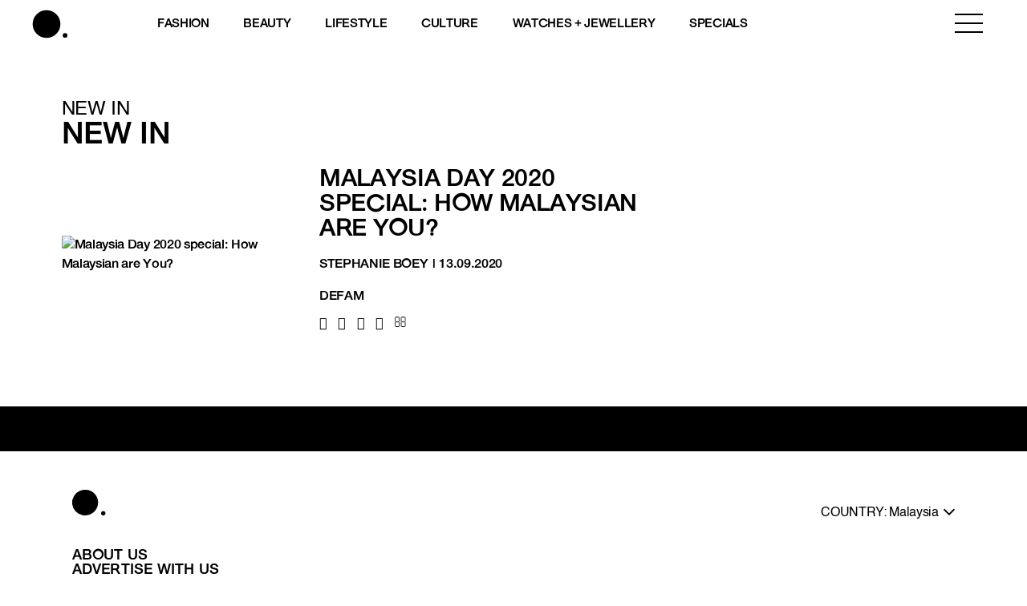

--- FILE ---
content_type: text/html; charset=utf-8
request_url: https://www.google.com/recaptcha/api2/aframe
body_size: 183
content:
<!DOCTYPE HTML><html><head><meta http-equiv="content-type" content="text/html; charset=UTF-8"></head><body><script nonce="icQcHbmm62W8FNbTzfZ6EQ">/** Anti-fraud and anti-abuse applications only. See google.com/recaptcha */ try{var clients={'sodar':'https://pagead2.googlesyndication.com/pagead/sodar?'};window.addEventListener("message",function(a){try{if(a.source===window.parent){var b=JSON.parse(a.data);var c=clients[b['id']];if(c){var d=document.createElement('img');d.src=c+b['params']+'&rc='+(localStorage.getItem("rc::a")?sessionStorage.getItem("rc::b"):"");window.document.body.appendChild(d);sessionStorage.setItem("rc::e",parseInt(sessionStorage.getItem("rc::e")||0)+1);localStorage.setItem("rc::h",'1769712540015');}}}catch(b){}});window.parent.postMessage("_grecaptcha_ready", "*");}catch(b){}</script></body></html>

--- FILE ---
content_type: application/javascript; charset=UTF-8
request_url: https://www.buro247.my/cdn-cgi/challenge-platform/h/b/scripts/jsd/d251aa49a8a3/main.js?
body_size: 9867
content:
window._cf_chl_opt={AKGCx8:'b'};~function(L6,qp,qv,qd,qh,qg,qm,qU,L0,L1){L6=W,function(C,N,LA,L5,L,e){for(LA={C:380,N:423,L:469,e:491,O:422,S:415,a:433,H:324,y:391,K:249,Z:486},L5=W,L=C();!![];)try{if(e=-parseInt(L5(LA.C))/1*(parseInt(L5(LA.N))/2)+parseInt(L5(LA.L))/3*(-parseInt(L5(LA.e))/4)+-parseInt(L5(LA.O))/5+-parseInt(L5(LA.S))/6+parseInt(L5(LA.a))/7*(-parseInt(L5(LA.H))/8)+parseInt(L5(LA.y))/9+-parseInt(L5(LA.K))/10*(-parseInt(L5(LA.Z))/11),e===N)break;else L.push(L.shift())}catch(O){L.push(L.shift())}}(T,732084),qp=this||self,qv=qp[L6(466)],qd=null,qh=qz(),qg=function(eK,ey,eH,ea,eC,e9,LK,N,L,e,O){return eK={C:370,N:531,L:288,e:452},ey={C:412,N:531,L:329,e:463,O:432,S:267,a:279,H:418,y:311,K:303,Z:432,x:498,B:261,i:408,R:315,V:285,n:267,s:333,M:432,D:437,k:342,F:432,j:359,b:359,P:302},eH={C:363},ea={C:289,N:365,L:283,e:439,O:498,S:365,a:299,H:357,y:442,K:501,Z:498,x:264},eC={C:335,N:363,L:359,e:372,O:339,S:504,a:444,H:372,y:339,K:504,Z:383,x:440,B:341,i:516,R:438,V:482,n:460,s:430,M:508,D:526,k:512,F:339,j:520,b:461,P:518,v:365,d:498,l:253,A:365,c:498,G:287,Q:287,f:448,X:279,Y:413,z:498,h:266,J:348,g:498,m:453,U:528,E:458,o:523,I:432,T0:259,T1:320,T2:406,T3:375,T4:348,T5:273,T6:315,T7:413,T8:498,T9:322,TT:251,TW:282,TC:505,TN:281,Tq:480,TL:498,Tr:303,Te:365,TO:517,TS:481,Ta:498,TH:315,Ty:311,TK:498,TZ:311,Tx:315,TB:498,Tw:498,Ti:394,TR:342},e9={C:494,N:359},LK=L6,N={'AyRzU':function(S){return S()},'cgcTn':function(S){return S()},'jvXOV':function(S,a,H){return S(a,H)},'tFkly':function(S,a){return S<a},'CmZXs':function(S,a){return S+a},'fdGgM':function(S,a){return S===a},'UsSyj':function(S,a){return S>a},'apjIt':function(S,a){return S(a)},'clICE':function(S,a){return S<<a},'rOLpb':function(S,a){return S==a},'zZHjA':function(S,a){return S-a},'vIZoj':function(S,a){return S>a},'wbjrc':function(S,a){return a|S},'rhgtK':function(S,a){return S<a},'iduQQ':function(S,a){return S&a},'oSBWV':function(S,a){return a==S},'hObrK':function(S,a){return a!==S},'rIluK':function(S,a){return S>a},'Ymhrq':LK(eK.C),'grwVj':function(S,a){return S-a},'OaAvp':function(S,a){return S(a)},'OHMyp':function(S,a){return S(a)},'sOboj':function(S,a){return S|a},'uIgip':function(S,a){return S-a},'onuBP':function(S,a){return S<a},'DDRUH':function(S,a){return S(a)},'VDlnX':function(S,a){return a&S},'kKbAy':function(S,a){return a===S},'IvDzC':LK(eK.N),'YdzTA':function(S,a){return S(a)},'OyWbW':function(S,a){return S*a},'ItOUh':function(S,a){return a*S},'yMsaN':function(S,a){return S>a},'opaKL':function(S,a){return a!=S},'nEJbo':function(S,a){return S(a)},'EfJQs':function(S,a){return S-a},'uRoxY':function(S,a){return a*S}},L=String[LK(eK.L)],e={'h':function(S){return S==null?'':e.g(S,6,function(a,LZ){return LZ=W,LZ(e9.C)[LZ(e9.N)](a)})},'g':function(S,H,y,eW,Lx,K,Z,x,B,i,R,V,s,M,D,F,z,j,P,Q,A,Y){if(eW={C:441},Lx=LK,null==S)return'';for(Z={},x={},B='',i=2,R=3,V=2,s=[],M=0,D=0,F=0;N[Lx(eC.C)](F,S[Lx(eC.N)]);F+=1)if(j=S[Lx(eC.L)](F),Object[Lx(eC.e)][Lx(eC.O)][Lx(eC.S)](Z,j)||(Z[j]=R++,x[j]=!0),P=N[Lx(eC.a)](B,j),Object[Lx(eC.H)][Lx(eC.y)][Lx(eC.K)](Z,P))B=P;else if(N[Lx(eC.Z)](Lx(eC.x),Lx(eC.B)))Q={},Q[Lx(eC.i)]=Lx(eC.R),Q[Lx(eC.V)]=O.r,Q[Lx(eC.n)]=Lx(eC.s),Q[Lx(eC.M)]=S,V[Lx(eC.D)][Lx(eC.k)](Q,'*');else{if(Object[Lx(eC.H)][Lx(eC.F)][Lx(eC.S)](x,B)){if(Lx(eC.j)!==Lx(eC.b)){if(N[Lx(eC.P)](256,B[Lx(eC.v)](0))){for(K=0;K<V;M<<=1,H-1==D?(D=0,s[Lx(eC.d)](N[Lx(eC.l)](y,M)),M=0):D++,K++);for(A=B[Lx(eC.A)](0),K=0;8>K;M=M<<1.1|A&1,D==H-1?(D=0,s[Lx(eC.c)](y(M)),M=0):D++,A>>=1,K++);}else if(Lx(eC.G)===Lx(eC.Q)){for(A=1,K=0;N[Lx(eC.C)](K,V);M=N[Lx(eC.f)](M,1)|A,N[Lx(eC.X)](D,N[Lx(eC.Y)](H,1))?(D=0,s[Lx(eC.z)](N[Lx(eC.l)](y,M)),M=0):D++,A=0,K++);for(A=B[Lx(eC.v)](0),K=0;N[Lx(eC.h)](16,K);M=N[Lx(eC.J)](M<<1,A&1),D==N[Lx(eC.Y)](H,1)?(D=0,s[Lx(eC.g)](N[Lx(eC.l)](y,M)),M=0):D++,A>>=1,K++);}else S(),M[Lx(eC.m)]!==Lx(eC.U)&&(Z[Lx(eC.E)]=x,N[Lx(eC.o)](B));i--,i==0&&(i=Math[Lx(eC.I)](2,V),V++),delete x[B]}else Y=N[Lx(eC.T0)](M),H(Y.r,function(z,LB){LB=Lx,typeof B===LB(eW.C)&&V(z),R()}),Y.e&&N[Lx(eC.T1)](B,Lx(eC.T2),Y.e)}else for(A=Z[B],K=0;N[Lx(eC.T3)](K,V);M=N[Lx(eC.T4)](M<<1,N[Lx(eC.T5)](A,1)),N[Lx(eC.T6)](D,N[Lx(eC.T7)](H,1))?(D=0,s[Lx(eC.T8)](N[Lx(eC.l)](y,M)),M=0):D++,A>>=1,K++);B=(i--,0==i&&(i=Math[Lx(eC.I)](2,V),V++),Z[P]=R++,String(j))}if(N[Lx(eC.T9)]('',B)){if(Object[Lx(eC.H)][Lx(eC.y)][Lx(eC.S)](x,B)){if(N[Lx(eC.TT)](256,B[Lx(eC.v)](0))){if(N[Lx(eC.T9)](Lx(eC.TW),N[Lx(eC.TC)])){for(K=0;K<V;M<<=1,N[Lx(eC.X)](D,N[Lx(eC.TN)](H,1))?(D=0,s[Lx(eC.g)](N[Lx(eC.Tq)](y,M)),M=0):D++,K++);for(A=B[Lx(eC.v)](0),K=0;8>K;M=A&1|M<<1,H-1==D?(D=0,s[Lx(eC.TL)](N[Lx(eC.Tr)](y,M)),M=0):D++,A>>=1,K++);}else return z={},z.r={},z.e=N,z}else{for(A=1,K=0;K<V;M=A|M<<1,H-1==D?(D=0,s[Lx(eC.g)](y(M)),M=0):D++,A=0,K++);for(A=B[Lx(eC.Te)](0),K=0;16>K;M=N[Lx(eC.TO)](M<<1.23,A&1.74),D==N[Lx(eC.TS)](H,1)?(D=0,s[Lx(eC.Ta)](y(M)),M=0):D++,A>>=1,K++);}i--,N[Lx(eC.TH)](0,i)&&(i=Math[Lx(eC.I)](2,V),V++),delete x[B]}else for(A=Z[B],K=0;N[Lx(eC.Ty)](K,V);M=N[Lx(eC.J)](M<<1,1&A),N[Lx(eC.TH)](D,H-1)?(D=0,s[Lx(eC.TK)](y(M)),M=0):D++,A>>=1,K++);i--,0==i&&V++}for(A=2,K=0;N[Lx(eC.TZ)](K,V);M=M<<1|1&A,N[Lx(eC.Tx)](D,H-1)?(D=0,s[Lx(eC.TB)](y(M)),M=0):D++,A>>=1,K++);for(;;)if(M<<=1,D==H-1){s[Lx(eC.Tw)](N[Lx(eC.Ti)](y,M));break}else D++;return s[Lx(eC.TR)]('')},'j':function(S,Lw){return Lw=LK,null==S?'':''==S?null:e.i(S[Lw(eH.C)],32768,function(a,ee,eN,LV,H,K){if(ee={C:352},eN={C:311},LV=Lw,H={'GSrpu':function(K,Z,Li){return Li=W,N[Li(eN.C)](K,Z)},'IofBG':function(K,Z){return K-Z},'CICTf':function(K,Z){return K>Z},'JcdOT':function(K,Z){return K<<Z},'INRuN':function(K,Z,LR){return LR=W,N[LR(ee.C)](K,Z)},'jMQvx':function(K,Z){return K==Z},'OcOze':function(y,K){return y(K)}},LV(ea.C)===LV(ea.C))return S[LV(ea.N)](a);else{for(l=0;H[LV(ea.L)](A,c);Q<<=1,f==H[LV(ea.e)](X,1)?(Y=0,z[LV(ea.O)](h(J)),a=0):m++,G++);for(K=U[LV(ea.S)](0),E=0;H[LV(ea.a)](8,o);T0=H[LV(ea.H)](T1,1)|H[LV(ea.y)](K,1),H[LV(ea.K)](T2,T3-1)?(T4=0,T5[LV(ea.Z)](H[LV(ea.x)](T6,T7)),T8=0):T9++,K>>=1,I++);}})},'i':function(S,H,y,Ln,K,Z,x,B,i,R,V,s,M,D,F,j,A,P){if(Ln=LK,N[Ln(ey.C)](Ln(ey.N),N[Ln(ey.L)])){for(K=[],Z=4,x=4,B=3,i=[],s=N[Ln(ey.e)](y,0),M=H,D=1,R=0;3>R;K[R]=R,R+=1);for(F=0,j=Math[Ln(ey.O)](2,2),V=1;j!=V;P=M&s,M>>=1,M==0&&(M=H,s=y(D++)),F|=N[Ln(ey.S)](0<P?1:0,V),V<<=1);switch(F){case 0:for(F=0,j=Math[Ln(ey.O)](2,8),V=1;V!=j;P=M&s,M>>=1,N[Ln(ey.a)](0,M)&&(M=H,s=y(D++)),F|=N[Ln(ey.H)](N[Ln(ey.y)](0,P)?1:0,V),V<<=1);A=N[Ln(ey.K)](L,F);break;case 1:for(F=0,j=Math[Ln(ey.Z)](2,16),V=1;V!=j;P=M&s,M>>=1,M==0&&(M=H,s=y(D++)),F|=V*(0<P?1:0),V<<=1);A=L(F);break;case 2:return''}for(R=K[3]=A,i[Ln(ey.x)](A);;){if(N[Ln(ey.B)](D,S))return'';for(F=0,j=Math[Ln(ey.O)](2,B),V=1;N[Ln(ey.i)](V,j);P=s&M,M>>=1,N[Ln(ey.R)](0,M)&&(M=H,s=y(D++)),F|=(0<P?1:0)*V,V<<=1);switch(A=F){case 0:for(F=0,j=Math[Ln(ey.O)](2,8),V=1;N[Ln(ey.i)](V,j);P=M&s,M>>=1,0==M&&(M=H,s=N[Ln(ey.V)](y,D++)),F|=N[Ln(ey.n)](0<P?1:0,V),V<<=1);K[x++]=L(F),A=N[Ln(ey.s)](x,1),Z--;break;case 1:for(F=0,j=Math[Ln(ey.M)](2,16),V=1;j!=V;P=M&s,M>>=1,0==M&&(M=H,s=y(D++)),F|=N[Ln(ey.D)](0<P?1:0,V),V<<=1);K[x++]=L(F),A=x-1,Z--;break;case 2:return i[Ln(ey.k)]('')}if(0==Z&&(Z=Math[Ln(ey.F)](2,B),B++),K[A])A=K[A];else if(N[Ln(ey.C)](A,x))A=R+R[Ln(ey.j)](0);else return null;i[Ln(ey.x)](A),K[x++]=R+A[Ln(ey.b)](0),Z--,R=A,0==Z&&(Z=Math[Ln(ey.F)](2,B),B++)}}else N(Ln(ey.P))}},O={},O[LK(eK.e)]=e.h,O}(),qm={},qm[L6(305)]='o',qm[L6(292)]='s',qm[L6(478)]='u',qm[L6(484)]='z',qm[L6(419)]='n',qm[L6(513)]='I',qm[L6(373)]='b',qU=qm,qp[L6(286)]=function(C,N,L,O,ec,ed,ev,Lk,S,y,K,Z,eA,V,x,B,i){if(ec={C:528,N:409,L:384,e:410,O:514,S:296,a:410,H:416,y:396,K:431,Z:396,x:431,B:473,i:495,R:363,V:472,n:458,s:409,M:428,D:280,k:276,F:385,j:499,b:334},ed={C:326,N:363,L:403,e:436,O:400},ev={C:372,N:339,L:504,e:498},Lk=L6,S={'ostMv':function(R,V){return R===V},'oaqIz':function(R,V){return R+V},'HxrfB':Lk(ec.C),'JTAOh':function(R,V){return V===R},'BVWds':function(R,V){return R(V)},'XYWAV':function(R,V){return V===R},'VBzKu':function(R,V){return R+V},'UEpEv':function(R,V){return R+V},'mCiFw':function(R,V,s){return R(V,s)}},N===null||S[Lk(ec.N)](void 0,N))return O;for(y=S[Lk(ec.L)](qI,N),C[Lk(ec.e)][Lk(ec.O)]&&(y=y[Lk(ec.S)](C[Lk(ec.a)][Lk(ec.O)](N))),y=C[Lk(ec.H)][Lk(ec.y)]&&C[Lk(ec.K)]?C[Lk(ec.H)][Lk(ec.Z)](new C[(Lk(ec.x))](y)):function(R,Lj,V){for(Lj=Lk,R[Lj(ed.C)](),V=0;V<R[Lj(ed.N)];S[Lj(ed.L)](R[V],R[S[Lj(ed.e)](V,1)])?R[Lj(ed.O)](S[Lj(ed.e)](V,1),1):V+=1);return R}(y),K='nAsAaAb'.split('A'),K=K[Lk(ec.B)][Lk(ec.i)](K),Z=0;Z<y[Lk(ec.R)];Lk(ec.V)!==Lk(ec.V)?(eA={C:453,N:502,L:458},V=S[Lk(ec.n)]||function(){},N[Lk(ec.n)]=function(Lb){Lb=Lk,V(),V[Lb(eA.C)]!==S[Lb(eA.N)]&&(i[Lb(eA.L)]=V,R())}):(x=y[Z],B=qo(C,N,x),K(B))?(i=S[Lk(ec.s)]('s',B)&&!C[Lk(ec.M)](N[x]),S[Lk(ec.D)](Lk(ec.k),S[Lk(ec.F)](L,x))?H(S[Lk(ec.j)](L,x),B):i||H(S[Lk(ec.F)](L,x),N[x])):S[Lk(ec.b)](H,S[Lk(ec.F)](L,x),B),Z++);return O;function H(R,V,LF){LF=Lk,Object[LF(ev.C)][LF(ev.N)][LF(ev.L)](O,V)||(O[V]=[]),O[V][LF(ev.e)](R)}},L0=L6(360)[L6(521)](';'),L1=L0[L6(473)][L6(495)](L0),qp[L6(467)]=function(C,N,eh,ez,LP,L,O,S,H,y){for(eh={C:318,N:297,L:363,e:446,O:301,S:488,a:429,H:498,y:321},ez={C:477},LP=L6,L={'svaUD':function(K,Z){return K+Z},'EJDGW':function(K,Z){return K<Z},'bguqR':function(K,Z){return K===Z},'cdWUN':function(K,Z){return K<Z},'qHMhC':function(K,Z){return K(Z)}},O=Object[LP(eh.C)](N),S=0;L[LP(eh.N)](S,O[LP(eh.L)]);S++)if(H=O[S],L[LP(eh.e)]('f',H)&&(H='N'),C[H]){for(y=0;L[LP(eh.O)](y,N[O[S]][LP(eh.L)]);-1===C[H][LP(eh.S)](N[O[S]][y])&&(L[LP(eh.a)](L1,N[O[S]][y])||C[H][LP(eh.H)]('o.'+N[O[S]][y])),y++);}else C[H]=N[O[S]][LP(eh.y)](function(K,Lu){return Lu=LP,L[Lu(ez.C)]('o.',K)})},L3();function L3(OW,OT,Lv,C,N,L,e,O){if(OW={C:367,N:528,L:290,e:407,O:347,S:464,a:453,H:290,y:258,K:271,Z:475,x:265,B:498,i:365,R:338,V:468,n:345,s:498,M:450,D:257,k:458},OT={C:435,N:362,L:367,e:268,O:453,S:353,a:458,H:381,y:313,K:521,Z:354,x:426,B:323,i:525,R:456,V:485,n:507,s:445,M:319,D:530,k:344,F:254,j:511},Lv=L6,C={'SNjLI':function(S,a){return S<a},'hEZdI':function(S,a){return a==S},'ctMHK':function(S,a){return S-a},'ruqMc':function(S,a){return a|S},'pJBsI':function(S,a){return S&a},'ZLjtm':function(S,a){return S-a},'zjGyI':Lv(OW.C),'puXuH':Lv(OW.N),'BpriA':function(S){return S()},'zeJKh':function(S){return S()},'xiXiv':Lv(OW.L),'uzUMb':Lv(OW.e)},N=qp[Lv(OW.O)],!N)return;if(!C[Lv(OW.S)](qX))return;if(L=![],e=function(){if(!L){if(L=!![],!qX())return;ql(function(S){L4(N,S)})}},qv[Lv(OW.a)]!==Lv(OW.N)){if(Lv(OW.H)===C[Lv(OW.y)])e();else{for(Y=1,z=0;C[Lv(OW.K)](h,J);m=E|U<<1.74,C[Lv(OW.Z)](o,C[Lv(OW.x)](I,1))?(T0=0,T1[Lv(OW.B)](T2(T3)),T4=0):T5++,T6=0,g++);for(T7=T8[Lv(OW.i)](0),T9=0;16>TT;TC=C[Lv(OW.R)](TN<<1,C[Lv(OW.V)](Tq,1)),TL==C[Lv(OW.n)](Tr,1)?(Te=0,TO[Lv(OW.s)](TS(Ta)),TH=0):Ty++,TK>>=1,TW++);}}else qp[Lv(OW.M)]?qv[Lv(OW.M)](C[Lv(OW.D)],e):(O=qv[Lv(OW.k)]||function(){},qv[Lv(OW.k)]=function(Ld,a,y,K,Z,x,V,n){if(Ld=Lv,a={'kIBco':function(H,y,K,Z,x){return H(y,K,Z,x)},'mROGt':Ld(OT.C),'uixsT':Ld(OT.N)},Ld(OT.L)===C[Ld(OT.e)])O(),qv[Ld(OT.O)]!==C[Ld(OT.S)]&&(qv[Ld(OT.a)]=O,C[Ld(OT.H)](e));else for(y=Ld(OT.y)[Ld(OT.K)]('|'),K=0;!![];){switch(y[K++]){case'0':x[Ld(OT.Z)]='-1';continue;case'1':x[Ld(OT.x)]=Ld(OT.B);continue;case'2':n=Z(V,x[Ld(OT.i)],'d.',n);continue;case'3':n=a[Ld(OT.R)](y,V,V,'',n);continue;case'4':x[Ld(OT.V)][Ld(OT.n)](x);continue;case'5':return Z={},Z.r=n,Z.e=null,Z;case'6':n=a[Ld(OT.R)](K,V,V[a[Ld(OT.s)]]||V[a[Ld(OT.M)]],'n.',n);continue;case'7':x=a[Ld(OT.D)](Ld(OT.k));continue;case'8':V=x[Ld(OT.F)];continue;case'9':H[Ld(OT.V)][Ld(OT.j)](x);continue;case'10':n={};continue}break}})}function qE(N,L,eB,Ls,e,O){return eB={C:483,N:325,L:284,e:421,O:349,S:325,a:372,H:291,y:504,K:488},Ls=L6,e={},e[Ls(eB.C)]=function(S,H){return S instanceof H},e[Ls(eB.N)]=function(S,H){return S<H},e[Ls(eB.L)]=Ls(eB.e),O=e,O[Ls(eB.C)](L,N[Ls(eB.O)])&&O[Ls(eB.S)](0,N[Ls(eB.O)][Ls(eB.a)][Ls(eB.H)][Ls(eB.y)](L)[Ls(eB.K)](O[Ls(eB.L)]))}function qY(C,N,rR,ri,rw,rZ,Le,L,e,O,S){rR={C:252,N:459,L:302,e:493,O:347,S:314,a:255,H:447,y:250,K:474,Z:316,x:510,B:255,i:489,R:306,V:272,n:376,s:496,M:256,D:317,k:298,F:278,j:298,b:272,P:310,v:503,d:452,l:369},ri={C:304},rw={C:509,N:406,L:405,e:355,O:420,S:252,a:449,H:392,y:455,K:392,Z:459,x:401,B:275,i:262,R:509,V:506,n:395,s:275,M:522,D:343,k:382,F:300},rZ={C:376},Le=L6,L={'VHxoO':function(a,H){return a(H)},'DzPDv':function(a,H,y){return a(H,y)},'qiAIL':function(a,H){return H===a},'MoEjV':Le(rR.C),'FJvkP':function(a,H){return a>=H},'LVjNf':function(a,H){return a<H},'qzKcL':Le(rR.N),'NSPpv':function(a,H){return a(H)},'yXRTu':Le(rR.L),'Jyxzv':function(a,H){return H===a},'FtNLc':Le(rR.e),'FQyam':function(a,H){return a+H},'czbTh':function(a){return a()}},e=qp[Le(rR.O)],console[Le(rR.S)](qp[Le(rR.a)]),O=new qp[(Le(rR.H))](),O[Le(rR.y)](Le(rR.K),L[Le(rR.Z)](Le(rR.x),qp[Le(rR.B)][Le(rR.i)])+Le(rR.R)+e.r),e[Le(rR.V)]&&(O[Le(rR.n)]=5e3,O[Le(rR.s)]=function(LO){LO=Le,N(LO(rZ.C))}),O[Le(rR.M)]=function(LS,a,H,Z){if(LS=Le,a={},a[LS(rw.C)]=LS(rw.N),a[LS(rw.L)]=function(K,Z){return K<Z},H=a,L[LS(rw.e)](L[LS(rw.O)],LS(rw.S))){if(L[LS(rw.a)](O[LS(rw.H)],200)&&L[LS(rw.y)](O[LS(rw.K)],300))LS(rw.Z)===L[LS(rw.x)]?L[LS(rw.B)](N,L[LS(rw.i)]):L(H[LS(rw.R)],e.e);else if(L[LS(rw.V)](L[LS(rw.n)],L[LS(rw.n)]))L[LS(rw.s)](N,LS(rw.M)+O[LS(rw.H)]);else{if(Z=H(),null===Z)return;x=(y&&L[LS(rw.D)](R,V),L[LS(rw.k)](B,function(){Z()},Z*1e3))}}else return H[LS(rw.L)](L[LS(rw.F)](),e)},O[Le(rR.D)]=function(La){La=Le,N(La(ri.C))},S={'t':qf(),'lhr':qv[Le(rR.k)]&&qv[Le(rR.k)][Le(rR.F)]?qv[Le(rR.j)][Le(rR.F)]:'','api':e[Le(rR.b)]?!![]:![],'c':L[Le(rR.P)](qc),'payload':C},O[Le(rR.v)](qg[Le(rR.d)](JSON[Le(rR.l)](S)))}function qI(N,eD,LD,L,e,O){for(eD={C:277,N:277,L:296,e:318,O:379},LD=L6,L={},L[LD(eD.C)]=function(S,H){return S!==H},e=L,O=[];e[LD(eD.N)](null,N);O=O[LD(eD.L)](Object[LD(eD.e)](N)),N=Object[LD(eD.O)](N));return O}function ql(C,Lf,LQ,L7,N,L){Lf={C:406,N:451,L:332,e:427},LQ={C:441},L7=L6,N={'UQSIM':function(e,O,S){return e(O,S)},'lCsOE':function(e,O,S){return e(O,S)},'lQzou':L7(Lf.C)},L=L2(),N[L7(Lf.N)](qY,L.r,function(e,L8){L8=L7,typeof C===L8(LQ.C)&&C(e),qG()}),L.e&&N[L7(Lf.L)](qJ,N[L7(Lf.e)],L.e)}function qf(rW,LL,C,N){return rW={C:347,N:479,L:524},LL=L6,C={'fYLVv':function(L,e){return L(e)}},N=qp[LL(rW.C)],Math[LL(rW.N)](+C[LL(rW.L)](atob,N.t))}function W(C,N,q,L){return C=C-248,q=T(),L=q[C],L}function qc(Lm,LW,C){return Lm={C:371},LW=L6,C={'MuljN':function(N){return N()}},C[LW(Lm.C)](qA)!==null}function qz(rV,LH){return rV={C:389,N:389},LH=L6,crypto&&crypto[LH(rV.C)]?crypto[LH(rV.N)]():''}function qJ(S,a,rk,Ly,H,y,K,Z,x,B,i,R,V,n,s,M){if(rk={C:411,N:462,L:356,e:377,O:510,S:402,a:327,H:263,y:521,K:496,Z:462,x:377,B:255,i:489,R:490,V:515,n:250,s:474,M:376,D:270,k:398,F:398,j:248,b:350,P:255,v:399,d:388,l:447,A:471,c:470,G:516,Q:358,f:503,X:452,Y:347},Ly=L6,H={},H[Ly(rk.C)]=function(D,k){return D+k},H[Ly(rk.N)]=function(D,k){return D+k},H[Ly(rk.L)]=function(D,k){return D+k},H[Ly(rk.e)]=Ly(rk.O),y=H,!qQ(0))return![];Z=(K={},K[Ly(rk.S)]=S,K[Ly(rk.a)]=a,K);try{for(x=Ly(rk.H)[Ly(rk.y)]('|'),B=0;!![];){switch(x[B++]){case'0':n[Ly(rk.K)]=function(){};continue;case'1':i=y[Ly(rk.C)](y[Ly(rk.Z)](y[Ly(rk.L)](y[Ly(rk.x)],qp[Ly(rk.B)][Ly(rk.i)]),Ly(rk.R)),M.r)+Ly(rk.V);continue;case'2':n[Ly(rk.n)](Ly(rk.s),i);continue;case'3':n[Ly(rk.M)]=2500;continue;case'4':V=(R={},R[Ly(rk.D)]=qp[Ly(rk.B)][Ly(rk.D)],R[Ly(rk.k)]=qp[Ly(rk.B)][Ly(rk.F)],R[Ly(rk.j)]=qp[Ly(rk.B)][Ly(rk.j)],R[Ly(rk.b)]=qp[Ly(rk.P)][Ly(rk.v)],R[Ly(rk.d)]=qh,R);continue;case'5':n=new qp[(Ly(rk.l))]();continue;case'6':s={},s[Ly(rk.A)]=Z,s[Ly(rk.c)]=V,s[Ly(rk.G)]=Ly(rk.Q),n[Ly(rk.f)](qg[Ly(rk.X)](s));continue;case'7':M=qp[Ly(rk.Y)];continue}break}}catch(D){}}function qA(LJ,L9,N,L,e,O,Lh){return LJ={C:500,N:494,L:312,e:457,O:454,S:419,a:295,H:309,y:487,K:347,Z:454,x:309,B:397},L9=L6,N={},N[L9(LJ.C)]=L9(LJ.N),N[L9(LJ.L)]=function(S,a){return S==a},N[L9(LJ.e)]=function(S,a){return S!==a},N[L9(LJ.O)]=L9(LJ.S),N[L9(LJ.a)]=function(S,a){return S<a},N[L9(LJ.H)]=L9(LJ.y),L=N,e=qp[L9(LJ.K)],!e?null:(O=e.i,L[L9(LJ.e)](typeof O,L[L9(LJ.Z)])||L[L9(LJ.a)](O,30))?L[L9(LJ.e)](L[L9(LJ.x)],L9(LJ.B))?null:(Lh={C:500,N:359},L[L9(LJ.L)](null,e)?'':O.g(S,6,function(H,LT){return LT=L9,L[LT(Lh.C)][LT(Lh.N)](H)})):O}function T(OL){return OL='isNaN,qHMhC,error,Set,pow,1414shhfiP,yWXlR,clientInformation,oaqIz,uRoxY,cloudflare-invisible,IofBG,JBaLr,function,INRuN,YKxXf,CmZXs,mROGt,bguqR,XMLHttpRequest,clICE,FJvkP,addEventListener,UQSIM,uophXdPusUGA,readyState,NYCsM,LVjNf,kIBco,LTgaT,onreadystatechange,DZNvd,event,KGHhx,cYgMQ,YdzTA,zeJKh,HzWYy,document,rxvNi8,pJBsI,3hptJbA,chctx,errorInfoObject,xOwlc,includes,POST,hEZdI,RlhKS,svaUD,undefined,floor,OaAvp,uIgip,sid,KZFaq,symbol,body,410003WxPZFc,FphoU,indexOf,AKGCx8,/b/ov1/0.4585400817430757:1769711233:UcVrDrDIuo6R9Apd3jZS5U3qGvO3PdRWlcQcRrNyStE/,3039216EJTxDm,gekfU,GKzfY,g7tbQA-rkJ8VcyxiChMjfnmIqNdTS16RvePZFG4UDX2BwWKou9pL3H+0YO$5zlaEs,bind,ontimeout,jMpfa,push,UEpEv,plQWf,jMQvx,HxrfB,send,call,Ymhrq,Jyxzv,removeChild,detail,JPYqN,/cdn-cgi/challenge-platform/h/,appendChild,postMessage,bigint,getOwnPropertyNames,/invisible/jsd,source,sOboj,UsSyj,tQOeV,SiTKu,split,http-code:,AyRzU,fYLVv,contentDocument,parent,FzySD,loading,BVKHN,createElement,bFrmk,LRmiB4,590kcREuG,open,rIluK,isgDh,apjIt,contentWindow,_cf_chl_opt,onload,uzUMb,xiXiv,cgcTn,isArray,yMsaN,yXRTu,7|1|5|2|3|0|4|6,OcOze,ctMHK,vIZoj,OyWbW,zjGyI,8|2|4|9|5|6|0|3|1|7,CnwA5,SNjLI,api,iduQQ,fOrZK,NSPpv,d.cookie,IarZt,href,rOLpb,XYWAV,grwVj,pfdkL,GSrpu,eHJwR,nEJbo,pRIb1,xNvpZ,fromCharCode,aMiGq,mSyzM,toString,string,TiZgl,EgjKu,PETyW,concat,EJDGW,location,CICTf,random,cdWUN,success,OHMyp,xhr-error,object,/jsd/oneshot/d251aa49a8a3/0.4585400817430757:1769711233:UcVrDrDIuo6R9Apd3jZS5U3qGvO3PdRWlcQcRrNyStE/,now,jaATf,rTGTA,czbTh,onuBP,NSuHt,7|1|0|9|8|10|3|6|2|4|5,log,oSBWV,FQyam,onerror,keys,uixsT,jvXOV,map,hObrK,display: none,19096YmuzrF,dSLZZ,sort,TYlZ6,iVlFX,IvDzC,SsHYY,KGKJl,lCsOE,EfJQs,mCiFw,tFkly,hGWSM,LBcmG,ruqMc,hasOwnProperty,LtnZd,IlXbZ,join,VHxoO,iframe,ZLjtm,catch,__CF$cv$params,wbjrc,Function,pkLOA2,cUGZV,VDlnX,puXuH,tabIndex,qiAIL,mzIHo,JcdOT,jsd,charAt,_cf_chl_opt;JJgc4;PJAn2;kJOnV9;IWJi4;OHeaY1;DqMg0;FKmRv9;LpvFx1;cAdz2;PqBHf2;nFZCC5;ddwW5;pRIb1;rxvNi8;RrrrA2;erHi9,efATZ,navigator,length,WIDpw,charCodeAt,xDilJ,EsVel,AvOyD,stringify,OKnYU,MuljN,prototype,boolean,dkeCi,rhgtK,timeout,izGKJ,tDJPI,getPrototypeOf,69087cqQdTg,BpriA,DzPDv,fdGgM,BVWds,VBzKu,OqWSU,fXGhL,JBxy9,randomUUID,jKYFV,11918088NexgYP,status,IyAWt,DDRUH,FtNLc,from,rhtGv,SSTpq3,aUjz8,splice,qzKcL,AdeF3,ostMv,kVKkp,RTtAa,error on cf_chl_props,DOMContentLoaded,opaKL,JTAOh,Object,DdyGU,kKbAy,zZHjA,JysUX,2065806ALOxDA,Array,SZKQN,ItOUh,number,MoEjV,[native code],1188790UrVede,28cMYMeT,UMwwd,dRpvO,style,lQzou'.split(','),T=function(){return OL},T()}function L2(eE,eU,Lt,L,O,S,a,H,Z,y){L=(eE={C:376,N:476,L:435,e:330,O:361,S:425,a:530,H:344,y:426,K:323,Z:354,x:485,B:511,i:254,R:390,V:364,n:362,s:525,M:485,D:507,k:351,F:376,j:496},eU={C:308,N:465},Lt=L6,{'cUGZV':Lt(eE.C),'SsHYY':function(K,Z){return Z!==K},'dRpvO':Lt(eE.N),'jKYFV':function(K,Z,x,B,i){return K(Z,x,B,i)},'WIDpw':Lt(eE.L)});try{if(L[Lt(eE.e)](Lt(eE.O),L[Lt(eE.S)]))return O=qv[Lt(eE.a)](Lt(eE.H)),O[Lt(eE.y)]=Lt(eE.K),O[Lt(eE.Z)]='-1',qv[Lt(eE.x)][Lt(eE.B)](O),S=O[Lt(eE.i)],a={},a=pRIb1(S,S,'',a),a=L[Lt(eE.R)](pRIb1,S,S[L[Lt(eE.V)]]||S[Lt(eE.n)],'n.',a),a=pRIb1(S,O[Lt(eE.s)],'d.',a),qv[Lt(eE.M)][Lt(eE.D)](O),H={},H.r=a,H.e=null,H;else Z={'jaATf':function(x,B){return x(B)},'HzWYy':L[Lt(eE.k)]},e[Lt(eE.F)]=5e3,O[Lt(eE.j)]=function(Lp){Lp=Lt,Z[Lp(eU.C)](a,Z[Lp(eU.N)])}}catch(Z){return y={},y.r={},y.e=Z,y}}function L4(L,e,Oq,Ll,O,S,a){if(Oq={C:302,N:294,L:438,e:272,O:492,S:386,a:294,H:434,y:404,K:376,Z:516,x:293,B:482,i:460,R:526,V:512,n:516,s:482,M:460,D:430,k:508},Ll=L6,O={'kVKkp':function(H,y){return H(y)},'gekfU':function(H,K){return H===K},'OqWSU':Ll(Oq.C),'yWXlR':Ll(Oq.N),'TiZgl':Ll(Oq.L)},!L[Ll(Oq.e)])return;O[Ll(Oq.O)](e,O[Ll(Oq.S)])?Ll(Oq.a)!==O[Ll(Oq.H)]?O[Ll(Oq.y)](a,Ll(Oq.K)):(S={},S[Ll(Oq.Z)]=O[Ll(Oq.x)],S[Ll(Oq.B)]=L.r,S[Ll(Oq.i)]=Ll(Oq.C),qp[Ll(Oq.R)][Ll(Oq.V)](S,'*')):(a={},a[Ll(Oq.n)]=Ll(Oq.L),a[Ll(Oq.s)]=L.r,a[Ll(Oq.M)]=Ll(Oq.D),a[Ll(Oq.k)]=e,qp[Ll(Oq.R)][Ll(Oq.V)](a,'*'))}function qG(r8,r7,LC,C,N,e){if(r8={C:340,N:328,L:378,e:529,O:374,S:365,a:497,H:498,y:527,K:393,Z:497,x:498,B:365,i:424,R:414,V:387,n:417,s:432,M:274},r7={C:336},LC=L6,C={'jMpfa':function(L,e){return L-e},'FzySD':function(L,e){return L==e},'IyAWt':function(L,e){return L<e},'dkeCi':function(L,e){return L(e)},'UMwwd':function(L,e){return e|L},'JysUX':function(L,e){return L<<e},'fXGhL':function(L,e){return L&e},'SZKQN':function(L,e){return L==e},'hGWSM':function(L){return L()},'iVlFX':function(L,e){return e!==L},'tDJPI':LC(r8.C),'fOrZK':function(L,e){return e*L}},N=qA(),null===N)return;if(qd){if(C[LC(r8.N)](C[LC(r8.L)],LC(r8.e)))C[LC(r8.O)](clearTimeout,qd);else{if(256>Ta[LC(r8.S)](0)){for(Wy=0;WK<WZ;WB<<=1,Ww==C[LC(r8.a)](Wi,1)?(WR=0,WV[LC(r8.H)](Wn(Ws)),WM=0):WD++,Wx++);for(e=Wk[LC(r8.S)](0),WF=0;8>Wj;WP=e&1.52|Wu<<1.88,C[LC(r8.y)](Wt,Wp-1)?(Wv=0,Wd[LC(r8.H)](Wl(WA)),Wc=0):WG++,e>>=1,Wb++);}else{for(e=1,WQ=0;C[LC(r8.K)](Wf,WX);Wz=Wh<<1.88|e,C[LC(r8.y)](WJ,C[LC(r8.Z)](Wg,1))?(Wm=0,WU[LC(r8.x)](C[LC(r8.O)](WE,Wo)),WI=0):C0++,e=0,WY++);for(e=C1[LC(r8.B)](0),C2=0;16>C3;C5=C[LC(r8.i)](C[LC(r8.R)](C6,1),C[LC(r8.V)](e,1)),C8-1==C7?(C9=0,CT[LC(r8.H)](CW(CC)),CN=0):Cq++,e>>=1,C4++);}Wq--,C[LC(r8.n)](0,WL)&&(Wr=We[LC(r8.s)](2,WO),WS++),delete Wa[WH]}}qd=setTimeout(function(LN){LN=LC,C[LN(r7.C)](ql)},C[LC(r8.M)](N,1e3))}function qo(N,L,e,es,LM,O,S,H,y,K,Z){for(es={C:443,N:519,L:368,e:337,O:269,S:521,a:443,H:416,y:260,K:519,Z:416,x:441,B:337,i:305,R:368,V:346,n:346},LM=L6,O={},O[LM(es.C)]=function(B,i){return B===i},O[LM(es.N)]=function(B,i){return i===B},O[LM(es.L)]=function(B,i){return i==B},O[LM(es.e)]=function(B,i){return B==i},S=O,H=LM(es.O)[LM(es.S)]('|'),y=0;!![];){switch(H[y++]){case'0':if(S[LM(es.a)](!0,Z))return'T';continue;case'1':K=typeof Z;continue;case'2':try{Z=L[e]}catch(x){return'i'}continue;case'3':if(!1===Z)return'F';continue;case'4':if(null==Z)return void 0===Z?'u':'x';continue;case'5':if(N[LM(es.H)][LM(es.y)](Z))return'a';continue;case'6':if(S[LM(es.K)](Z,N[LM(es.Z)]))return'D';continue;case'7':return S[LM(es.L)](LM(es.x),K)?qE(N,Z)?'N':'f':qU[K]||'?';case'8':continue;case'9':if(S[LM(es.B)](LM(es.i),typeof Z))try{if(S[LM(es.R)](LM(es.x),typeof Z[LM(es.V)]))return Z[LM(es.n)](function(){}),'p'}catch(B){}continue}break}}function qX(rq,Lr,C,N,L,e){return rq={C:331,N:479,L:307,e:366},Lr=L6,C={'KGKJl':function(O){return O()},'xDilJ':function(O,S){return O>S}},N=3600,L=C[Lr(rq.C)](qf),e=Math[Lr(rq.N)](Date[Lr(rq.L)]()/1e3),C[Lr(rq.e)](e-L,N)?![]:!![]}function qQ(C,r9,Lq){return r9={C:300},Lq=L6,Math[Lq(r9.C)]()<C}}()

--- FILE ---
content_type: application/javascript; charset=UTF-8
request_url: https://www.buro247.my/cdn-cgi/challenge-platform/h/b/scripts/jsd/d251aa49a8a3/main.js?
body_size: 8214
content:
window._cf_chl_opt={AKGCx8:'b'};~function(L6,qp,qv,qd,qh,qg,qm,qU,L0,L1){L6=W,function(C,N,Ld,L5,L,e){for(Ld={C:423,N:383,L:315,e:278,O:453,S:384,a:429,H:416,y:477,K:472,Z:310,x:367},L5=W,L=C();!![];)try{if(e=-parseInt(L5(Ld.C))/1*(-parseInt(L5(Ld.N))/2)+parseInt(L5(Ld.L))/3+parseInt(L5(Ld.e))/4*(-parseInt(L5(Ld.O))/5)+-parseInt(L5(Ld.S))/6*(parseInt(L5(Ld.a))/7)+parseInt(L5(Ld.H))/8+parseInt(L5(Ld.y))/9*(parseInt(L5(Ld.K))/10)+-parseInt(L5(Ld.Z))/11*(-parseInt(L5(Ld.x))/12),N===e)break;else L.push(L.shift())}catch(O){L.push(L.shift())}}(T,125996),qp=this||self,qv=qp[L6(507)],qd=null,qh=qz(),qg=function(rQ,rG,rc,rl,rv,rp,La,N,L,e,O){return rQ={C:355,N:329,L:277,e:314,O:421},rG={C:290,N:307,L:489,e:290,O:495,S:424,a:290,H:325,y:483,K:501,Z:359,x:426,B:290,i:307,R:456,V:390,n:499,s:290,M:456,D:350,k:458,F:290,j:330,b:297,P:320,v:501,d:320,l:385,A:290},rc={C:456,N:334},rl={C:410,N:410,L:319,e:334,O:320,S:502,a:305,H:284,y:305,K:329,Z:459,x:283,B:311,i:400,R:405,V:502,n:358,s:456,M:317,D:501,k:427,F:495,j:488,b:448,P:501,v:358,d:486,l:418,A:295,c:476,G:290,Q:480,f:496,X:427,Y:457,z:340,h:290,J:502,g:305,m:358,U:285,E:499,o:501,I:514,T0:418,T1:359,T2:456,T3:501,T4:511,T5:313,T6:501,T7:488,T8:300,T9:393,TT:393,TW:488,TC:458,TN:435},rv={C:456},rp={C:370,N:320},La=L6,N={'HMvgK':function(S,a){return a==S},'WUFgi':La(rQ.C),'NONmc':function(S,a){return S<a},'NigXk':La(rQ.N),'UhgXq':function(S,a){return S-a},'SJNfZ':function(S,a){return S<<a},'GYlwl':function(S,a){return a&S},'ngRNP':function(S,a){return S(a)},'cyzSI':function(S,a){return S<a},'YouAB':function(S,a){return S>a},'NyCbY':function(S,a){return S|a},'vNtWl':function(S,a){return S<<a},'vsRPn':function(S,a){return S-a},'tdixu':function(S,a){return S<a},'diPam':function(S,a){return S|a},'OQUeC':function(S,a){return S-a},'OEJCr':function(S,a){return S(a)},'RlcMY':function(S,a){return S<a},'tJfkC':function(S,a){return S-a},'GRbUH':function(S,a){return S(a)},'xdsVj':function(S,a){return S&a},'pvGBq':function(S,a){return S(a)},'KAYox':function(S,a){return S<a},'WugSV':function(S,a){return S===a},'QEGQo':La(rQ.L),'zRFNf':function(S,a){return a!=S},'XlCVr':function(S,a){return S*a},'fAwxe':function(S,a){return S*a},'ICUvl':function(S,a){return a!=S},'OVoaU':function(S,a){return S(a)},'zkJbi':function(S,a){return S<a},'XkHhF':function(S,a){return S(a)},'tEkjo':function(S,a){return S-a},'Xsucu':function(S,a){return a===S},'uwNSO':function(S,a){return S+a},'Fwuho':function(S,a){return S==a}},L=String[La(rQ.e)],e={'h':function(S,LH){return LH=La,N[LH(rv.C)](null,S)?'':e.g(S,6,function(a,Ly){return Ly=LH,Ly(rp.C)[Ly(rp.N)](a)})},'g':function(S,H,y,LK,K,Z,x,B,i,R,V,s,M,D,F,j,P,A,G){if(LK=La,K={'ystyg':function(Q){return Q()}},N[LK(rl.C)]===N[LK(rl.N)]){if(null==S)return'';for(x={},B={},i='',R=2,V=3,s=2,M=[],D=0,F=0,j=0;N[LK(rl.L)](j,S[LK(rl.e)]);j+=1)if(P=S[LK(rl.O)](j),Object[LK(rl.S)][LK(rl.a)][LK(rl.H)](x,P)||(x[P]=V++,B[P]=!0),A=i+P,Object[LK(rl.S)][LK(rl.y)][LK(rl.H)](x,A))i=A;else if(LK(rl.K)!==N[LK(rl.Z)])S(),D[LK(rl.x)]!==LK(rl.B)&&(Z[LK(rl.i)]=x,K[LK(rl.R)](B));else{if(Object[LK(rl.V)][LK(rl.a)][LK(rl.H)](B,i)){if(256>i[LK(rl.n)](0)){for(Z=0;N[LK(rl.L)](Z,s);D<<=1,N[LK(rl.s)](F,N[LK(rl.M)](H,1))?(F=0,M[LK(rl.D)](y(D)),D=0):F++,Z++);for(G=i[LK(rl.n)](0),Z=0;8>Z;D=N[LK(rl.k)](D,1)|N[LK(rl.F)](G,1),F==H-1?(F=0,M[LK(rl.D)](N[LK(rl.j)](y,D)),D=0):F++,G>>=1,Z++);}else{for(G=1,Z=0;N[LK(rl.b)](Z,s);D=N[LK(rl.k)](D,1)|G,F==N[LK(rl.M)](H,1)?(F=0,M[LK(rl.P)](y(D)),D=0):F++,G=0,Z++);for(G=i[LK(rl.v)](0),Z=0;N[LK(rl.d)](16,Z);D=N[LK(rl.l)](N[LK(rl.A)](D,1),G&1),F==N[LK(rl.c)](H,1)?(F=0,M[LK(rl.D)](y(D)),D=0):F++,G>>=1,Z++);}R--,0==R&&(R=Math[LK(rl.G)](2,s),s++),delete B[i]}else for(G=x[i],Z=0;N[LK(rl.Q)](Z,s);D=N[LK(rl.f)](N[LK(rl.X)](D,1),G&1.16),F==N[LK(rl.Y)](H,1)?(F=0,M[LK(rl.P)](N[LK(rl.z)](y,D)),D=0):F++,G>>=1,Z++);i=(R--,R==0&&(R=Math[LK(rl.h)](2,s),s++),x[A]=V++,String(P))}if(i!==''){if(Object[LK(rl.J)][LK(rl.g)][LK(rl.H)](B,i)){if(256>i[LK(rl.m)](0)){for(Z=0;N[LK(rl.U)](Z,s);D<<=1,F==N[LK(rl.c)](H,1)?(F=0,M[LK(rl.D)](y(D)),D=0):F++,Z++);for(G=i[LK(rl.v)](0),Z=0;N[LK(rl.d)](8,Z);D=D<<1|G&1,F==N[LK(rl.E)](H,1)?(F=0,M[LK(rl.o)](N[LK(rl.I)](y,D)),D=0):F++,G>>=1,Z++);}else{for(G=1,Z=0;Z<s;D=G|D<<1.54,N[LK(rl.s)](F,H-1)?(F=0,M[LK(rl.P)](y(D)),D=0):F++,G=0,Z++);for(G=i[LK(rl.v)](0),Z=0;16>Z;D=1&G|D<<1.83,F==H-1?(F=0,M[LK(rl.P)](y(D)),D=0):F++,G>>=1,Z++);}R--,R==0&&(R=Math[LK(rl.G)](2,s),s++),delete B[i]}else for(G=x[i],Z=0;Z<s;D=N[LK(rl.T0)](N[LK(rl.k)](D,1),N[LK(rl.T1)](G,1)),N[LK(rl.T2)](F,H-1)?(F=0,M[LK(rl.T3)](N[LK(rl.T4)](y,D)),D=0):F++,G>>=1,Z++);R--,0==R&&s++}for(G=2,Z=0;N[LK(rl.T5)](Z,s);D=G&1|D<<1,N[LK(rl.T2)](F,N[LK(rl.E)](H,1))?(F=0,M[LK(rl.T6)](N[LK(rl.T7)](y,D)),D=0):F++,G>>=1,Z++);for(;;)if(D<<=1,F==H-1){if(N[LK(rl.T8)](N[LK(rl.T9)],N[LK(rl.TT)])){M[LK(rl.o)](N[LK(rl.TW)](y,D));break}else return![]}else F++;return M[LK(rl.TC)]('')}else return L[LK(rl.TN)]()<s},'j':function(S,rA,LZ){return rA={C:358},LZ=La,null==S?'':N[LZ(rc.C)]('',S)?null:e.i(S[LZ(rc.N)],32768,function(a,Lx){return Lx=LZ,S[Lx(rA.C)](a)})},'i':function(S,H,y,LB,K,Z,x,B,i,R,V,s,M,D,F,j,A,P){for(LB=La,K=[],Z=4,x=4,B=3,i=[],s=y(0),M=H,D=1,R=0;3>R;K[R]=R,R+=1);for(F=0,j=Math[LB(rG.C)](2,2),V=1;N[LB(rG.N)](V,j);P=s&M,M>>=1,M==0&&(M=H,s=y(D++)),F|=N[LB(rG.L)](0<P?1:0,V),V<<=1);switch(F){case 0:for(F=0,j=Math[LB(rG.e)](2,8),V=1;N[LB(rG.N)](V,j);P=N[LB(rG.O)](s,M),M>>=1,0==M&&(M=H,s=y(D++)),F|=N[LB(rG.S)](0<P?1:0,V),V<<=1);A=L(F);break;case 1:for(F=0,j=Math[LB(rG.a)](2,16),V=1;N[LB(rG.H)](V,j);P=s&M,M>>=1,M==0&&(M=H,s=y(D++)),F|=(0<P?1:0)*V,V<<=1);A=N[LB(rG.y)](L,F);break;case 2:return''}for(R=K[3]=A,i[LB(rG.K)](A);;){if(D>S)return'';for(F=0,j=Math[LB(rG.C)](2,B),V=1;V!=j;P=N[LB(rG.Z)](s,M),M>>=1,0==M&&(M=H,s=y(D++)),F|=(N[LB(rG.x)](0,P)?1:0)*V,V<<=1);switch(A=F){case 0:for(F=0,j=Math[LB(rG.B)](2,8),V=1;N[LB(rG.i)](V,j);P=s&M,M>>=1,N[LB(rG.R)](0,M)&&(M=H,s=y(D++)),F|=V*(0<P?1:0),V<<=1);K[x++]=N[LB(rG.V)](L,F),A=N[LB(rG.n)](x,1),Z--;break;case 1:for(F=0,j=Math[LB(rG.s)](2,16),V=1;j!=V;P=M&s,M>>=1,N[LB(rG.M)](0,M)&&(M=H,s=y(D++)),F|=(0<P?1:0)*V,V<<=1);K[x++]=L(F),A=N[LB(rG.D)](x,1),Z--;break;case 2:return i[LB(rG.k)]('')}if(0==Z&&(Z=Math[LB(rG.F)](2,B),B++),K[A])A=K[A];else if(N[LB(rG.j)](A,x))A=N[LB(rG.b)](R,R[LB(rG.P)](0));else return null;i[LB(rG.v)](A),K[x++]=R+A[LB(rG.d)](0),Z--,R=A,N[LB(rG.l)](0,Z)&&(Z=Math[LB(rG.A)](2,B),B++)}}},O={},O[La(rQ.O)]=e.h,O}(),qm={},qm[L6(475)]='o',qm[L6(337)]='s',qm[L6(398)]='u',qm[L6(408)]='z',qm[L6(362)]='n',qm[L6(312)]='I',qm[L6(510)]='b',qU=qm,qp[L6(506)]=function(C,N,L,O,e6,e5,e4,LV,S,y,K,Z,x,B,i){if(e6={C:498,N:460,L:485,e:505,O:460,S:326,a:341,H:411,y:326,K:341,Z:289,x:293,B:371,i:334,R:515,V:415,n:462,s:282,M:345,D:302},e5={C:498,N:403,L:349,e:334,O:292,S:364,a:292},e4={C:502,N:305,L:284,e:501},LV=L6,S={'BzOHG':LV(e6.C),'aVKRw':function(R,V){return R+V},'uWLOl':function(R,V){return R<V},'RHJzZ':function(R,V,s,M){return R(V,s,M)},'tXaJf':function(R,V){return V===R},'cPjLF':function(R,V){return R+V},'DllTS':function(R,V){return R+V}},N===null||N===void 0)return O;for(y=qI(N),C[LV(e6.N)][LV(e6.L)]&&(y=y[LV(e6.e)](C[LV(e6.O)][LV(e6.L)](N))),y=C[LV(e6.S)][LV(e6.a)]&&C[LV(e6.H)]?C[LV(e6.y)][LV(e6.K)](new C[(LV(e6.H))](y)):function(R,Ls,M,V){if(Ls=LV,Ls(e5.C)===S[Ls(e5.N)]){for(R[Ls(e5.L)](),V=0;V<R[Ls(e5.e)];R[V]===R[S[Ls(e5.O)](V,1)]?R[Ls(e5.S)](S[Ls(e5.a)](V,1),1):V+=1);return R}else return M={},M.r={},M.e=N,M}(y),K='nAsAaAb'.split('A'),K=K[LV(e6.Z)][LV(e6.x)](K),Z=0;S[LV(e6.B)](Z,y[LV(e6.i)]);x=y[Z],B=S[LV(e6.R)](qo,C,N,x),K(B)?(i='s'===B&&!C[LV(e6.V)](N[x]),S[LV(e6.n)](LV(e6.s),L+x)?H(L+x,B):i||H(S[LV(e6.M)](L,x),N[x])):H(S[LV(e6.D)](L,x),B),Z++);return O;function H(R,V,Ln){Ln=LV,Object[Ln(e4.C)][Ln(e4.N)][Ln(e4.L)](O,V)||(O[V]=[]),O[V][Ln(e4.e)](R)}},L0=L6(436)[L6(346)](';'),L1=L0[L6(289)][L6(293)](L0),qp[L6(369)]=function(N,L,eW,eT,LM,O,S,H,y,K,Z){for(eW={C:493,N:451,L:497,e:379,O:334,S:334,a:299,H:501,y:497,K:412},eT={C:493},LM=L6,O={},O[LM(eW.C)]=function(B,i){return B+i},O[LM(eW.N)]=function(B,i){return B===i},O[LM(eW.L)]=function(B,i){return B+i},S=O,H=Object[LM(eW.e)](L),y=0;y<H[LM(eW.O)];y++)if(K=H[y],'f'===K&&(K='N'),N[K]){for(Z=0;Z<L[H[y]][LM(eW.S)];S[LM(eW.N)](-1,N[K][LM(eW.a)](L[H[y]][Z]))&&(L1(L[H[y]][Z])||N[K][LM(eW.H)](S[LM(eW.y)]('o.',L[H[y]][Z]))),Z++);}else N[K]=L[H[y]][LM(eW.K)](function(x,LD){return LD=LM,S[LD(eT.C)]('o.',x)})},L3();function qA(LX,L9,N,L,e,O){if(LX={C:467,N:512,L:381,e:484,O:362,S:467,a:512,H:425,y:502,K:305,Z:284,x:501},L9=L6,N={},N[L9(LX.C)]=function(S,a){return S<a},N[L9(LX.N)]=L9(LX.L),L=N,e=qp[L9(LX.e)],!e)return null;if(O=e.i,typeof O!==L9(LX.O)||L[L9(LX.S)](O,30)){if(L[L9(LX.a)]===L9(LX.H))y[L9(LX.y)][L9(LX.K)][L9(LX.Z)](K,Z)||(x[B]=[]),i[R][L9(LX.x)](V);else return null}return O}function T(eu){return eu='document,rXiKg,VRVSw,boolean,pvGBq,ivXbn,href,GRbUH,RHJzZ,htQEH,qLjrL,IzYrz,164988kiJdGj,VvYxj,ESeQi,osdYD,d.cookie,readyState,call,RlcMY,chctx,gthvO,xBUJt,includes,pow,VDTrH,aVKRw,bind,removeChild,vNtWl,clientInformation,uwNSO,BmjuY,indexOf,WugSV,JcNZy,DllTS,open,spHGV,hasOwnProperty,FzZEI,zRFNf,onerror,tabIndex,319Cliews,loading,bigint,KAYox,fromCharCode,12906HVoDnD,_cf_chl_opt,UhgXq,success,NONmc,charAt,catch,cVAtm,jsd,api,ICUvl,Array,nKtBN,xhr-error,PuZYs,Xsucu,event,bTrWV,qmrim,length,status,KuTwK,string,errorInfoObject,contentWindow,OEJCr,from,send,CFTZh,toString,cPjLF,split,detail,http-code:,sort,tEkjo,pZneE,PUrxk,tfzoJ,7|6|0|3|1|4|5|2,VUqJG,function,[native code],charCodeAt,xdsVj,/cdn-cgi/challenge-platform/h/,qnpXf,number,ChQHj,splice,PRsaW,oRSZa,45132rDyZEl,location,rxvNi8,g7tbQA-rkJ8VcyxiChMjfnmIqNdTS16RvePZFG4UDX2BwWKou9pL3H+0YO$5zlaEs,uWLOl,/b/ov1/0.4585400817430757:1769711233:UcVrDrDIuo6R9Apd3jZS5U3qGvO3PdRWlcQcRrNyStE/,isArray,DOMContentLoaded,onload,ngJku,ggsVm,EoZmN,keys,/jsd/oneshot/d251aa49a8a3/0.4585400817430757:1769711233:UcVrDrDIuo6R9Apd3jZS5U3qGvO3PdRWlcQcRrNyStE/,KPcFo,WAdRN,2FxRFqu,2802uYcCrg,Fwuho,IxOuN,XsBhU,IkKYH,sid,XkHhF,iPJiF,ontimeout,QEGQo,TYlZ6,timeout,display: none,FClew,undefined,OgCPf,onreadystatechange,wGRLk,yIWDa,BzOHG,source,ystyg,style,efsEf,symbol,bfPme,WUFgi,Set,map,getPrototypeOf,pkLOA2,isNaN,1726360UZNQgw,cloudflare-invisible,NyCbY,xTVtR,foHWv,uophXdPusUGA,fUIWB,48953liRfIm,fAwxe,ReRej,zkJbi,SJNfZ,error on cf_chl_props,3577jfXuCO,createElement,XXJPZ,AdeF3,zMcQD,xeIAl,random,_cf_chl_opt;JJgc4;PJAn2;kJOnV9;IWJi4;OHeaY1;DqMg0;FKmRv9;LpvFx1;cAdz2;PqBHf2;nFZCC5;ddwW5;pRIb1;rxvNi8;RrrrA2;erHi9,mHsAP,KjcSi,body,CnwA5,EXGXr,obnBf,rLrxg,helLl,PSIge,error,randomUUID,cyzSI,SWyIt,POST,WSzYY,Function,15lqsgtv,stringify,XMLHttpRequest,HMvgK,OQUeC,join,NigXk,Object,parent,tXaJf,AKGCx8,dJRuB,RzMVQ,YMrFP,DcIKt,/invisible/jsd,log,floor,SSTpq3,1102550fnghWA,FlptO,aUjz8,object,vsRPn,9aCdwlk,addEventListener,contentDocument,tdixu,navigator,iLzZM,OVoaU,__CF$cv$params,getOwnPropertyNames,YouAB,FMIBA,ngRNP,XlCVr,now,iframe,appendChild,ZIMjk,LRmiB4,GYlwl,diPam,NAAQx,tjlAo,tJfkC,JBxy9,push,prototype,diOmi,postMessage,concat,pRIb1'.split(','),T=function(){return eu},T()}function qY(C,N,r3,r2,r1,r0,Lq,L,e,O,S){r3={C:380,N:484,L:469,e:316,O:455,S:303,a:450,H:287,y:287,K:360,Z:316,x:463,B:298,i:324,R:395,V:392,n:375,s:308,M:368,D:513,k:513,F:342,j:421,b:454},r2={C:434,N:328,L:401,e:328},r1={C:335,N:401,L:318,e:348,O:335},r0={C:395},Lq=L6,L={'wGRLk':function(a,H){return a(H)},'gthvO':function(a,H){return a+H},'BmjuY':Lq(r3.C)},e=qp[Lq(r3.N)],console[Lq(r3.L)](qp[Lq(r3.e)]),O=new qp[(Lq(r3.O))](),O[Lq(r3.S)](Lq(r3.a),L[Lq(r3.H)](L[Lq(r3.y)](L[Lq(r3.y)](Lq(r3.K),qp[Lq(r3.Z)][Lq(r3.x)]),L[Lq(r3.B)]),e.r)),e[Lq(r3.i)]&&(O[Lq(r3.R)]=5e3,O[Lq(r3.V)]=function(LL){LL=Lq,N(LL(r0.C))}),O[Lq(r3.n)]=function(Lr){Lr=Lq,O[Lr(r1.C)]>=200&&O[Lr(r1.C)]<300?L[Lr(r1.N)](N,Lr(r1.L)):N(Lr(r1.e)+O[Lr(r1.O)])},O[Lq(r3.s)]=function(Le){Le=Lq,Le(r2.C)!==Le(r2.C)?N(Le(r2.N)):L[Le(r2.L)](N,Le(r2.e))},S={'t':qf(),'lhr':qv[Lq(r3.M)]&&qv[Lq(r3.M)][Lq(r3.D)]?qv[Lq(r3.M)][Lq(r3.k)]:'','api':e[Lq(r3.i)]?!![]:![],'c':qc(),'payload':C},O[Lq(r3.F)](qg[Lq(r3.j)](JSON[Lq(r3.b)](S)))}function L2(eO,Lk,L,O,S,a,H,y){L=(eO={C:396,N:481,L:402,e:430,O:491,S:406,a:333,H:309,y:439,K:492,Z:339,x:399,B:296,i:431,R:479,V:294,n:422,s:281,M:288,D:388,k:443,F:501,j:358,b:327,P:419},Lk=L6,{'xBUJt':function(K,Z){return K|Z},'IkKYH':function(K,Z){return K==Z},'rLrxg':function(K,Z){return K-Z},'nKtBN':function(K,Z){return K&Z},'xTVtR':function(K,Z){return K(Z)},'qmrim':Lk(eO.C),'OgCPf':function(K,Z,x,B,i){return K(Z,x,B,i)},'XXJPZ':Lk(eO.N),'osdYD':Lk(eO.L)});try{return O=qv[Lk(eO.e)](Lk(eO.O)),O[Lk(eO.S)]=L[Lk(eO.a)],O[Lk(eO.H)]='-1',qv[Lk(eO.y)][Lk(eO.K)](O),S=O[Lk(eO.Z)],a={},a=L[Lk(eO.x)](pRIb1,S,S,'',a),a=pRIb1(S,S[Lk(eO.B)]||S[L[Lk(eO.i)]],'n.',a),a=pRIb1(S,O[Lk(eO.R)],'d.',a),qv[Lk(eO.y)][Lk(eO.V)](O),H={},H.r=a,H.e=null,H}catch(K){if(Lk(eO.n)!==L[Lk(eO.s)])return y={},y.r={},y.e=K,y;else{for(Y=1,z=0;h<J;m=L[Lk(eO.M)](U<<1,E),L[Lk(eO.D)](o,L[Lk(eO.k)](I,1))?(T0=0,T1[Lk(eO.F)](T2(T3)),T4=0):T5++,T6=0,g++);for(T7=T8[Lk(eO.j)](0),T9=0;16>TT;TC=TN<<1|L[Lk(eO.b)](Tq,1),L[Lk(eO.D)](TL,Tr-1)?(Te=0,TO[Lk(eO.F)](L[Lk(eO.P)](TS,Ta)),TH=0):Ty++,TK>>=1,TW++);}}}function qG(C){if(C=qA(),C===null)return;qd=(qd&&clearTimeout(qd),setTimeout(function(){ql()},1e3*C))}function qo(N,L,e,rm,Li,O,S,H,Z,y){S=(rm={C:391,N:318,L:382,e:365,O:442,S:397,a:438,H:356,y:473,K:404,Z:417,x:389,B:331,i:391,R:461,V:504,n:365,s:475,M:321,D:321,k:326,F:373,j:442,b:397},Li=L6,O={},O[Li(rm.C)]=Li(rm.N),O[Li(rm.L)]=function(K,Z){return Z!==K},O[Li(rm.e)]=function(K,Z){return Z==K},O[Li(rm.O)]=function(K,Z){return K===Z},O[Li(rm.S)]=function(K,Z){return Z===K},O[Li(rm.a)]=Li(rm.H),O);try{S[Li(rm.L)](Li(rm.y),Li(rm.y))?(Z={},Z[Li(rm.K)]=Li(rm.Z),Z[Li(rm.x)]=e.r,Z[Li(rm.B)]=S[Li(rm.i)],L[Li(rm.R)][Li(rm.V)](Z,'*')):H=L[e]}catch(Z){return'i'}if(S[Li(rm.n)](null,H))return void 0===H?'u':'x';if(S[Li(rm.e)](Li(rm.s),typeof H))try{if(Li(rm.H)==typeof H[Li(rm.M)])return H[Li(rm.D)](function(){}),'p'}catch(x){}return N[Li(rm.k)][Li(rm.F)](H)?'a':H===N[Li(rm.k)]?'D':S[Li(rm.j)](!0,H)?'T':S[Li(rm.b)](!1,H)?'F':(y=typeof H,S[Li(rm.a)]==y?qE(N,H)?'N':'f':qU[y]||'?')}function qJ(O,S,r8,LS,a,H,y,K,Z,x,B,i,R,V,n){if(r8={C:351,N:360,L:372,e:445,O:432,S:394,a:376,H:441,y:354,K:346,Z:455,x:395,B:338,i:286,R:404,V:323,n:342,s:421,M:303,D:450,k:392,F:440,j:316,b:471,P:494,v:414,d:474,l:500,A:279,c:279,G:306,Q:463,f:363,X:468,Y:484},LS=L6,a={'PSIge':function(s,M){return s(M)},'ngJku':LS(r8.C),'VvYxj':function(s,M){return s+M},'FzZEI':LS(r8.N),'ChQHj':LS(r8.L)},!a[LS(r8.e)](qQ,0))return![];y=(H={},H[LS(r8.O)]=O,H[LS(r8.S)]=S,H);try{if(a[LS(r8.a)]!==LS(r8.H)){for(K=LS(r8.y)[LS(r8.K)]('|'),Z=0;!![];){switch(K[Z++]){case'0':x=new qp[(LS(r8.Z))]();continue;case'1':x[LS(r8.x)]=2500;continue;case'2':B={},B[LS(r8.B)]=y,B[LS(r8.i)]=R,B[LS(r8.R)]=LS(r8.V),x[LS(r8.n)](qg[LS(r8.s)](B));continue;case'3':x[LS(r8.M)](LS(r8.D),V);continue;case'4':x[LS(r8.k)]=function(){};continue;case'5':R=(i={},i[LS(r8.F)]=qp[LS(r8.j)][LS(r8.F)],i[LS(r8.b)]=qp[LS(r8.j)][LS(r8.b)],i[LS(r8.P)]=qp[LS(r8.j)][LS(r8.P)],i[LS(r8.v)]=qp[LS(r8.j)][LS(r8.d)],i[LS(r8.l)]=qh,i);continue;case'6':V=a[LS(r8.A)](a[LS(r8.c)](a[LS(r8.G)],qp[LS(r8.j)][LS(r8.Q)]),a[LS(r8.f)])+n.r+LS(r8.X);continue;case'7':n=qp[LS(r8.Y)];continue}break}}else return}catch(M){}}function L4(e,O,eP,Lv,S,a,H,y){if(eP={C:377,N:280,L:318,e:324,O:377,S:280,a:404,H:417,y:389,K:331,Z:461,x:504,B:389,i:446,R:347,V:461,n:504},Lv=L6,S={},S[Lv(eP.C)]=function(K,Z){return K===Z},S[Lv(eP.N)]=Lv(eP.L),a=S,!e[Lv(eP.e)])return;a[Lv(eP.O)](O,a[Lv(eP.S)])?(H={},H[Lv(eP.a)]=Lv(eP.H),H[Lv(eP.y)]=e.r,H[Lv(eP.K)]=Lv(eP.L),qp[Lv(eP.Z)][Lv(eP.x)](H,'*')):(y={},y[Lv(eP.a)]=Lv(eP.H),y[Lv(eP.B)]=e.r,y[Lv(eP.K)]=Lv(eP.i),y[Lv(eP.R)]=O,qp[Lv(eP.V)][Lv(eP.n)](y,'*'))}function qE(N,L,rX,Lw,e,O){return rX={C:353,N:361,L:357,e:452,O:353,S:502,a:344,H:284,y:299},Lw=L6,e={},e[Lw(rX.C)]=function(S,H){return S<H},e[Lw(rX.N)]=Lw(rX.L),O=e,L instanceof N[Lw(rX.e)]&&O[Lw(rX.O)](0,N[Lw(rX.e)][Lw(rX.S)][Lw(rX.a)][Lw(rX.H)](L)[Lw(rX.y)](O[Lw(rX.N)]))}function ql(C,LQ,LG,L7,N,L){LQ={C:356,N:420,L:508,e:449,O:428,S:400,a:444},LG={C:407,N:503,L:503,e:291},L7=L6,N={'efsEf':L7(LQ.C),'diOmi':L7(LQ.N),'VDTrH':function(e){return e()},'helLl':function(e){return e()},'rXiKg':function(e,O,S){return e(O,S)}},L=L2(),N[L7(LQ.L)](qY,L.r,function(e,L8){if(L8=L7,typeof C===N[L8(LG.C)]){if(N[L8(LG.N)]!==N[L8(LG.L)])return;else C(e)}N[L8(LG.e)](qG)}),L.e&&(L7(LQ.e)===L7(LQ.e)?qJ(L7(LQ.O),L.e):(e[L7(LQ.S)]=O,N[L7(LQ.a)](S)))}function qQ(C,Lm,LW){return Lm={C:435},LW=L6,Math[LW(Lm.C)]()<C}function L3(ej,eF,eD,ei,LF,C,N,L,e,O){if(ej={C:484,N:283,L:311,e:478,O:374,S:400},eF={C:466,N:487,L:283,e:311,O:400},eD={C:282,N:366,L:387,e:465,O:336,S:352,a:415,H:433,y:304,K:516,Z:332,x:501,B:358,i:322,R:464,V:343,n:386,s:501},ei={C:301},LF=L6,C={'qLjrL':function(S,a,H){return S(a,H)},'iLzZM':function(S,a){return a===S},'VRVSw':function(S,a){return S+a},'JcNZy':function(S,a){return S<a},'YMrFP':function(S){return S()},'FMIBA':function(S,a){return a!==S}},N=qp[LF(ej.C)],!N)return;if(!qX())return;(L=![],e=function(eM,ew,eB,Lb,S,H){if(eM={C:276},ew={C:509},eB={C:482},Lb=LF,S={'PUrxk':function(a,H){return H===a},'zMcQD':function(a,H,Lj){return Lj=W,C[Lj(eB.C)](a,H)},'spHGV':Lb(eD.C),'htQEH':function(a,H,LP){return LP=Lb,C[LP(ew.C)](a,H)},'bTrWV':function(a,H,Lu){return Lu=Lb,C[Lu(ei.C)](a,H)},'cVAtm':function(a,H){return a>H},'dJRuB':function(a,H){return a<<H},'CFTZh':function(a,H){return H==a},'IxOuN':function(a,H){return a-H}},!L){if(Lb(eD.N)!==Lb(eD.L)){if(L=!![],!qX()){if(Lb(eD.e)!==Lb(eD.O))return;else H=S[Lb(eD.S)]('s',V)&&!n[Lb(eD.a)](s[M]),S[Lb(eD.H)](S[Lb(eD.y)],D+k)?F(j+b,P):H||H(S[Lb(eD.K)](d,l),A[c])}ql(function(H,Lt){Lt=Lb,C[Lt(eM.C)](L4,N,H)})}else{for(Y=1,z=0;S[Lb(eD.Z)](h,J);m=U<<1|E,I-1==o?(T0=0,T1[Lb(eD.x)](T2(T3)),T4=0):T5++,T6=0,g++);for(T7=T8[Lb(eD.B)](0),T9=0;S[Lb(eD.i)](16,TT);TC=S[Lb(eD.R)](TN,1)|1.77&Tq,S[Lb(eD.V)](TL,S[Lb(eD.n)](Tr,1))?(Te=0,TO[Lb(eD.s)](TS(Ta)),TH=0):Ty++,TK>>=1,TW++);}}},qv[LF(ej.N)]!==LF(ej.L))?e():qp[LF(ej.e)]?qv[LF(ej.e)](LF(ej.O),e):(O=qv[LF(ej.S)]||function(){},qv[LF(ej.S)]=function(Lp){Lp=LF,C[Lp(eF.C)](O),C[Lp(eF.N)](qv[Lp(eF.L)],Lp(eF.e))&&(qv[Lp(eF.O)]=O,e())})}function qc(Lh,LT,C){return Lh={C:437,N:378},LT=L6,C={'mHsAP':function(N,L){return N!==L},'EoZmN':function(N){return N()}},C[LT(Lh.C)](C[LT(Lh.N)](qA),null)}function qI(N,rE,LR,L,e,O){for(rE={C:409,N:409,L:505,e:379,O:413},LR=L6,L={},L[LR(rE.C)]=function(S,H){return H!==S},e=L,O=[];e[LR(rE.N)](null,N);O=O[LR(rE.L)](Object[LR(rE.e)](N)),N=Object[LR(rE.O)](N));return O}function qX(LE,LN,C,N,L){return LE={C:470,N:490},LN=L6,C=3600,N=qf(),L=Math[LN(LE.C)](Date[LN(LE.N)]()/1e3),L-N>C?![]:!![]}function qz(r4,LO){return r4={C:447},LO=L6,crypto&&crypto[LO(r4.C)]?crypto[LO(r4.C)]():''}function qf(LU,LC,C){return LU={C:484,N:470},LC=L6,C=qp[LC(LU.C)],Math[LC(LU.N)](+atob(C.t))}function W(C,N,q,L){return C=C-276,q=T(),L=q[C],L}}()